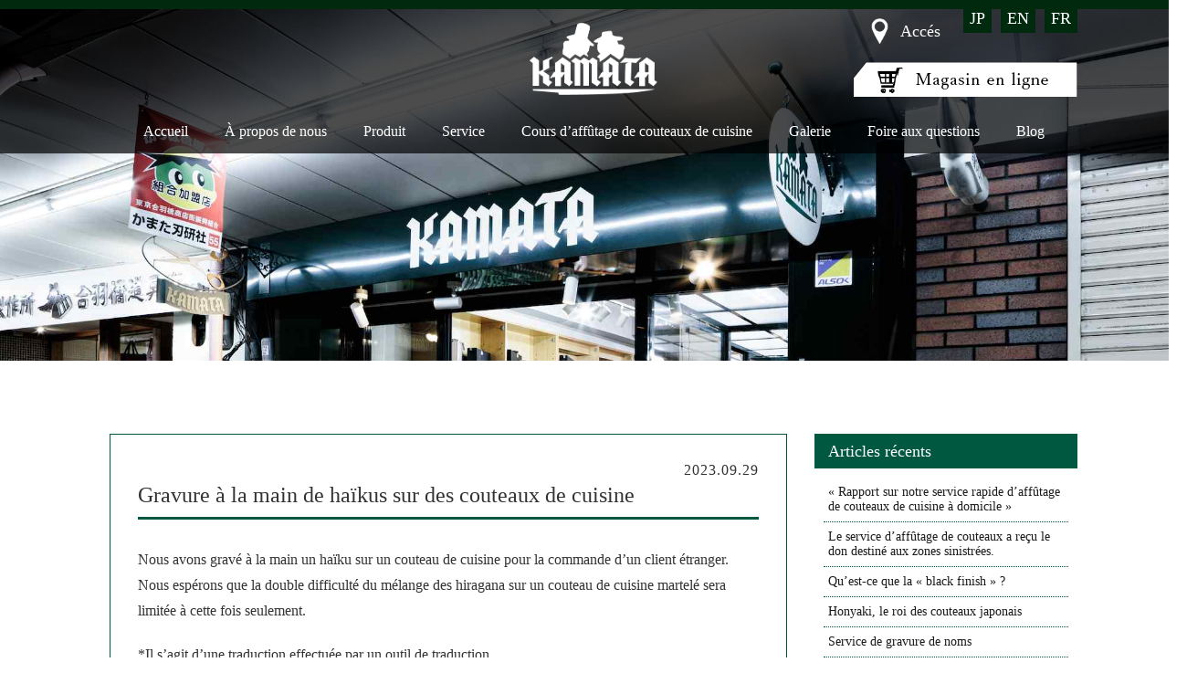

--- FILE ---
content_type: text/html; charset=UTF-8
request_url: https://www.kap-kam.com/fr/blog/%E5%8C%85%E4%B8%81%E3%81%AB%E4%BF%B3%E5%8F%A5%E3%82%92%E6%89%8B%E5%BD%AB%E3%82%8A/
body_size: 9769
content:
    <!DOCTYPE html>
<html lang="fr" class="fr">
<head>
	<meta charset="utf-8">
	<meta http-equiv="X-UA-Compatible" content="IE=edge">
	<meta name="viewport" content="width=device-width">
	<meta name="format-detection" content="telephone=no">
	<meta name="keywords" content="Couteau de cuisine,Kamata,Kappabashi,Rue de l'outil,conseillé,Tokyo Asakusa,Coutellerie,Affûtage,Gravure">
	<meta name="description" content="Etabli en 1923 avec une histoire couvrant quatre générations, le coutelier Asakusa Kamata Hakensha connaît son métier.">
	<meta property="og:type" content="website">
	<meta property="og:description" content="Etabli en 1923 avec une histoire couvrant quatre générations, le coutelier Asakusa Kamata Hakensha connaît son métier.">
	<meta property="og:url" content="https://www.kap-kam.com/fr/">
	<meta property="og:site_name" content="Japanese knife store Kamata Hakensha">
	<meta property="Couteau de cuisine,Kamata,Kappabashi,Rue de l'outil,conseillé,Tokyo Asakusa,Coutellerie,Affûtage,Gravure">
	<link rel="alternate" hreflang="ja" href="https://www.kap-kam.com">
	<link rel="alternate" hreflang="en" href="https://www.kap-kam.com/en/">
	<link rel="alternate" hreflang="fr" href="https://www.kap-kam.com/fr/">
	<link rel="alternate" hreflang="x-default" href="https://www.kap-kam.com">
	<link rel="stylesheet" type="text/css" href="https://www.kap-kam.com/wp-content/themes/kap-kam/css/style.css?v=1764928636">
	<link rel="stylesheet" type="text/css" media="(max-width:580px)" href="https://www.kap-kam.com/wp-content/themes/kap-kam/css/mobile.css?v=1764928636">
	<link rel="shortcut icon" href="https://www.kap-kam.com/wp-content/themes/kap-kam/img/favicon.ico">
	<script src="https://www.kap-kam.com/wp-content/themes/kap-kam/js/jquery-3.4.1.min.js"></script>
	<script src="https://www.kap-kam.com/wp-content/themes/kap-kam/js/common.js?v=1752830733"></script>
	<script src="https://cdn.jsdelivr.net/npm/animejs@3.0.1/lib/anime.min.js"></script>
	<title>Gravure à la main de haïkus sur des couteaux de cuisine | Japanese knife store Kamata Hakensha</title>
<meta name='robots' content='max-image-preview:large' />
<script type="text/javascript">
/* <![CDATA[ */
window._wpemojiSettings = {"baseUrl":"https:\/\/s.w.org\/images\/core\/emoji\/15.0.3\/72x72\/","ext":".png","svgUrl":"https:\/\/s.w.org\/images\/core\/emoji\/15.0.3\/svg\/","svgExt":".svg","source":{"concatemoji":"https:\/\/www.kap-kam.com\/wp-includes\/js\/wp-emoji-release.min.js?ver=6.5.4"}};
/*! This file is auto-generated */
!function(i,n){var o,s,e;function c(e){try{var t={supportTests:e,timestamp:(new Date).valueOf()};sessionStorage.setItem(o,JSON.stringify(t))}catch(e){}}function p(e,t,n){e.clearRect(0,0,e.canvas.width,e.canvas.height),e.fillText(t,0,0);var t=new Uint32Array(e.getImageData(0,0,e.canvas.width,e.canvas.height).data),r=(e.clearRect(0,0,e.canvas.width,e.canvas.height),e.fillText(n,0,0),new Uint32Array(e.getImageData(0,0,e.canvas.width,e.canvas.height).data));return t.every(function(e,t){return e===r[t]})}function u(e,t,n){switch(t){case"flag":return n(e,"\ud83c\udff3\ufe0f\u200d\u26a7\ufe0f","\ud83c\udff3\ufe0f\u200b\u26a7\ufe0f")?!1:!n(e,"\ud83c\uddfa\ud83c\uddf3","\ud83c\uddfa\u200b\ud83c\uddf3")&&!n(e,"\ud83c\udff4\udb40\udc67\udb40\udc62\udb40\udc65\udb40\udc6e\udb40\udc67\udb40\udc7f","\ud83c\udff4\u200b\udb40\udc67\u200b\udb40\udc62\u200b\udb40\udc65\u200b\udb40\udc6e\u200b\udb40\udc67\u200b\udb40\udc7f");case"emoji":return!n(e,"\ud83d\udc26\u200d\u2b1b","\ud83d\udc26\u200b\u2b1b")}return!1}function f(e,t,n){var r="undefined"!=typeof WorkerGlobalScope&&self instanceof WorkerGlobalScope?new OffscreenCanvas(300,150):i.createElement("canvas"),a=r.getContext("2d",{willReadFrequently:!0}),o=(a.textBaseline="top",a.font="600 32px Arial",{});return e.forEach(function(e){o[e]=t(a,e,n)}),o}function t(e){var t=i.createElement("script");t.src=e,t.defer=!0,i.head.appendChild(t)}"undefined"!=typeof Promise&&(o="wpEmojiSettingsSupports",s=["flag","emoji"],n.supports={everything:!0,everythingExceptFlag:!0},e=new Promise(function(e){i.addEventListener("DOMContentLoaded",e,{once:!0})}),new Promise(function(t){var n=function(){try{var e=JSON.parse(sessionStorage.getItem(o));if("object"==typeof e&&"number"==typeof e.timestamp&&(new Date).valueOf()<e.timestamp+604800&&"object"==typeof e.supportTests)return e.supportTests}catch(e){}return null}();if(!n){if("undefined"!=typeof Worker&&"undefined"!=typeof OffscreenCanvas&&"undefined"!=typeof URL&&URL.createObjectURL&&"undefined"!=typeof Blob)try{var e="postMessage("+f.toString()+"("+[JSON.stringify(s),u.toString(),p.toString()].join(",")+"));",r=new Blob([e],{type:"text/javascript"}),a=new Worker(URL.createObjectURL(r),{name:"wpTestEmojiSupports"});return void(a.onmessage=function(e){c(n=e.data),a.terminate(),t(n)})}catch(e){}c(n=f(s,u,p))}t(n)}).then(function(e){for(var t in e)n.supports[t]=e[t],n.supports.everything=n.supports.everything&&n.supports[t],"flag"!==t&&(n.supports.everythingExceptFlag=n.supports.everythingExceptFlag&&n.supports[t]);n.supports.everythingExceptFlag=n.supports.everythingExceptFlag&&!n.supports.flag,n.DOMReady=!1,n.readyCallback=function(){n.DOMReady=!0}}).then(function(){return e}).then(function(){var e;n.supports.everything||(n.readyCallback(),(e=n.source||{}).concatemoji?t(e.concatemoji):e.wpemoji&&e.twemoji&&(t(e.twemoji),t(e.wpemoji)))}))}((window,document),window._wpemojiSettings);
/* ]]> */
</script>
<style id='wp-emoji-styles-inline-css' type='text/css'>

	img.wp-smiley, img.emoji {
		display: inline !important;
		border: none !important;
		box-shadow: none !important;
		height: 1em !important;
		width: 1em !important;
		margin: 0 0.07em !important;
		vertical-align: -0.1em !important;
		background: none !important;
		padding: 0 !important;
	}
</style>
<link rel='stylesheet' id='wp-block-library-css' href='https://www.kap-kam.com/wp-includes/css/dist/block-library/style.min.css?ver=6.5.4' type='text/css' media='all' />
<style id='classic-theme-styles-inline-css' type='text/css'>
/*! This file is auto-generated */
.wp-block-button__link{color:#fff;background-color:#32373c;border-radius:9999px;box-shadow:none;text-decoration:none;padding:calc(.667em + 2px) calc(1.333em + 2px);font-size:1.125em}.wp-block-file__button{background:#32373c;color:#fff;text-decoration:none}
</style>
<style id='global-styles-inline-css' type='text/css'>
body{--wp--preset--color--black: #000000;--wp--preset--color--cyan-bluish-gray: #abb8c3;--wp--preset--color--white: #ffffff;--wp--preset--color--pale-pink: #f78da7;--wp--preset--color--vivid-red: #cf2e2e;--wp--preset--color--luminous-vivid-orange: #ff6900;--wp--preset--color--luminous-vivid-amber: #fcb900;--wp--preset--color--light-green-cyan: #7bdcb5;--wp--preset--color--vivid-green-cyan: #00d084;--wp--preset--color--pale-cyan-blue: #8ed1fc;--wp--preset--color--vivid-cyan-blue: #0693e3;--wp--preset--color--vivid-purple: #9b51e0;--wp--preset--gradient--vivid-cyan-blue-to-vivid-purple: linear-gradient(135deg,rgba(6,147,227,1) 0%,rgb(155,81,224) 100%);--wp--preset--gradient--light-green-cyan-to-vivid-green-cyan: linear-gradient(135deg,rgb(122,220,180) 0%,rgb(0,208,130) 100%);--wp--preset--gradient--luminous-vivid-amber-to-luminous-vivid-orange: linear-gradient(135deg,rgba(252,185,0,1) 0%,rgba(255,105,0,1) 100%);--wp--preset--gradient--luminous-vivid-orange-to-vivid-red: linear-gradient(135deg,rgba(255,105,0,1) 0%,rgb(207,46,46) 100%);--wp--preset--gradient--very-light-gray-to-cyan-bluish-gray: linear-gradient(135deg,rgb(238,238,238) 0%,rgb(169,184,195) 100%);--wp--preset--gradient--cool-to-warm-spectrum: linear-gradient(135deg,rgb(74,234,220) 0%,rgb(151,120,209) 20%,rgb(207,42,186) 40%,rgb(238,44,130) 60%,rgb(251,105,98) 80%,rgb(254,248,76) 100%);--wp--preset--gradient--blush-light-purple: linear-gradient(135deg,rgb(255,206,236) 0%,rgb(152,150,240) 100%);--wp--preset--gradient--blush-bordeaux: linear-gradient(135deg,rgb(254,205,165) 0%,rgb(254,45,45) 50%,rgb(107,0,62) 100%);--wp--preset--gradient--luminous-dusk: linear-gradient(135deg,rgb(255,203,112) 0%,rgb(199,81,192) 50%,rgb(65,88,208) 100%);--wp--preset--gradient--pale-ocean: linear-gradient(135deg,rgb(255,245,203) 0%,rgb(182,227,212) 50%,rgb(51,167,181) 100%);--wp--preset--gradient--electric-grass: linear-gradient(135deg,rgb(202,248,128) 0%,rgb(113,206,126) 100%);--wp--preset--gradient--midnight: linear-gradient(135deg,rgb(2,3,129) 0%,rgb(40,116,252) 100%);--wp--preset--font-size--small: 13px;--wp--preset--font-size--medium: 20px;--wp--preset--font-size--large: 36px;--wp--preset--font-size--x-large: 42px;--wp--preset--spacing--20: 0.44rem;--wp--preset--spacing--30: 0.67rem;--wp--preset--spacing--40: 1rem;--wp--preset--spacing--50: 1.5rem;--wp--preset--spacing--60: 2.25rem;--wp--preset--spacing--70: 3.38rem;--wp--preset--spacing--80: 5.06rem;--wp--preset--shadow--natural: 6px 6px 9px rgba(0, 0, 0, 0.2);--wp--preset--shadow--deep: 12px 12px 50px rgba(0, 0, 0, 0.4);--wp--preset--shadow--sharp: 6px 6px 0px rgba(0, 0, 0, 0.2);--wp--preset--shadow--outlined: 6px 6px 0px -3px rgba(255, 255, 255, 1), 6px 6px rgba(0, 0, 0, 1);--wp--preset--shadow--crisp: 6px 6px 0px rgba(0, 0, 0, 1);}:where(.is-layout-flex){gap: 0.5em;}:where(.is-layout-grid){gap: 0.5em;}body .is-layout-flex{display: flex;}body .is-layout-flex{flex-wrap: wrap;align-items: center;}body .is-layout-flex > *{margin: 0;}body .is-layout-grid{display: grid;}body .is-layout-grid > *{margin: 0;}:where(.wp-block-columns.is-layout-flex){gap: 2em;}:where(.wp-block-columns.is-layout-grid){gap: 2em;}:where(.wp-block-post-template.is-layout-flex){gap: 1.25em;}:where(.wp-block-post-template.is-layout-grid){gap: 1.25em;}.has-black-color{color: var(--wp--preset--color--black) !important;}.has-cyan-bluish-gray-color{color: var(--wp--preset--color--cyan-bluish-gray) !important;}.has-white-color{color: var(--wp--preset--color--white) !important;}.has-pale-pink-color{color: var(--wp--preset--color--pale-pink) !important;}.has-vivid-red-color{color: var(--wp--preset--color--vivid-red) !important;}.has-luminous-vivid-orange-color{color: var(--wp--preset--color--luminous-vivid-orange) !important;}.has-luminous-vivid-amber-color{color: var(--wp--preset--color--luminous-vivid-amber) !important;}.has-light-green-cyan-color{color: var(--wp--preset--color--light-green-cyan) !important;}.has-vivid-green-cyan-color{color: var(--wp--preset--color--vivid-green-cyan) !important;}.has-pale-cyan-blue-color{color: var(--wp--preset--color--pale-cyan-blue) !important;}.has-vivid-cyan-blue-color{color: var(--wp--preset--color--vivid-cyan-blue) !important;}.has-vivid-purple-color{color: var(--wp--preset--color--vivid-purple) !important;}.has-black-background-color{background-color: var(--wp--preset--color--black) !important;}.has-cyan-bluish-gray-background-color{background-color: var(--wp--preset--color--cyan-bluish-gray) !important;}.has-white-background-color{background-color: var(--wp--preset--color--white) !important;}.has-pale-pink-background-color{background-color: var(--wp--preset--color--pale-pink) !important;}.has-vivid-red-background-color{background-color: var(--wp--preset--color--vivid-red) !important;}.has-luminous-vivid-orange-background-color{background-color: var(--wp--preset--color--luminous-vivid-orange) !important;}.has-luminous-vivid-amber-background-color{background-color: var(--wp--preset--color--luminous-vivid-amber) !important;}.has-light-green-cyan-background-color{background-color: var(--wp--preset--color--light-green-cyan) !important;}.has-vivid-green-cyan-background-color{background-color: var(--wp--preset--color--vivid-green-cyan) !important;}.has-pale-cyan-blue-background-color{background-color: var(--wp--preset--color--pale-cyan-blue) !important;}.has-vivid-cyan-blue-background-color{background-color: var(--wp--preset--color--vivid-cyan-blue) !important;}.has-vivid-purple-background-color{background-color: var(--wp--preset--color--vivid-purple) !important;}.has-black-border-color{border-color: var(--wp--preset--color--black) !important;}.has-cyan-bluish-gray-border-color{border-color: var(--wp--preset--color--cyan-bluish-gray) !important;}.has-white-border-color{border-color: var(--wp--preset--color--white) !important;}.has-pale-pink-border-color{border-color: var(--wp--preset--color--pale-pink) !important;}.has-vivid-red-border-color{border-color: var(--wp--preset--color--vivid-red) !important;}.has-luminous-vivid-orange-border-color{border-color: var(--wp--preset--color--luminous-vivid-orange) !important;}.has-luminous-vivid-amber-border-color{border-color: var(--wp--preset--color--luminous-vivid-amber) !important;}.has-light-green-cyan-border-color{border-color: var(--wp--preset--color--light-green-cyan) !important;}.has-vivid-green-cyan-border-color{border-color: var(--wp--preset--color--vivid-green-cyan) !important;}.has-pale-cyan-blue-border-color{border-color: var(--wp--preset--color--pale-cyan-blue) !important;}.has-vivid-cyan-blue-border-color{border-color: var(--wp--preset--color--vivid-cyan-blue) !important;}.has-vivid-purple-border-color{border-color: var(--wp--preset--color--vivid-purple) !important;}.has-vivid-cyan-blue-to-vivid-purple-gradient-background{background: var(--wp--preset--gradient--vivid-cyan-blue-to-vivid-purple) !important;}.has-light-green-cyan-to-vivid-green-cyan-gradient-background{background: var(--wp--preset--gradient--light-green-cyan-to-vivid-green-cyan) !important;}.has-luminous-vivid-amber-to-luminous-vivid-orange-gradient-background{background: var(--wp--preset--gradient--luminous-vivid-amber-to-luminous-vivid-orange) !important;}.has-luminous-vivid-orange-to-vivid-red-gradient-background{background: var(--wp--preset--gradient--luminous-vivid-orange-to-vivid-red) !important;}.has-very-light-gray-to-cyan-bluish-gray-gradient-background{background: var(--wp--preset--gradient--very-light-gray-to-cyan-bluish-gray) !important;}.has-cool-to-warm-spectrum-gradient-background{background: var(--wp--preset--gradient--cool-to-warm-spectrum) !important;}.has-blush-light-purple-gradient-background{background: var(--wp--preset--gradient--blush-light-purple) !important;}.has-blush-bordeaux-gradient-background{background: var(--wp--preset--gradient--blush-bordeaux) !important;}.has-luminous-dusk-gradient-background{background: var(--wp--preset--gradient--luminous-dusk) !important;}.has-pale-ocean-gradient-background{background: var(--wp--preset--gradient--pale-ocean) !important;}.has-electric-grass-gradient-background{background: var(--wp--preset--gradient--electric-grass) !important;}.has-midnight-gradient-background{background: var(--wp--preset--gradient--midnight) !important;}.has-small-font-size{font-size: var(--wp--preset--font-size--small) !important;}.has-medium-font-size{font-size: var(--wp--preset--font-size--medium) !important;}.has-large-font-size{font-size: var(--wp--preset--font-size--large) !important;}.has-x-large-font-size{font-size: var(--wp--preset--font-size--x-large) !important;}
.wp-block-navigation a:where(:not(.wp-element-button)){color: inherit;}
:where(.wp-block-post-template.is-layout-flex){gap: 1.25em;}:where(.wp-block-post-template.is-layout-grid){gap: 1.25em;}
:where(.wp-block-columns.is-layout-flex){gap: 2em;}:where(.wp-block-columns.is-layout-grid){gap: 2em;}
.wp-block-pullquote{font-size: 1.5em;line-height: 1.6;}
</style>
<link rel='stylesheet' id='bogo-css' href='https://www.kap-kam.com/wp-content/plugins/bogo/includes/css/style.css?ver=3.5' type='text/css' media='all' />
<link rel='stylesheet' id='contact-form-7-css' href='https://www.kap-kam.com/wp-content/plugins/contact-form-7/includes/css/styles.css?ver=5.4' type='text/css' media='all' />
<link rel='stylesheet' id='events-manager-css' href='https://www.kap-kam.com/wp-content/plugins/events-manager/includes/css/events_manager.css?ver=5.99912' type='text/css' media='all' />
<script type="text/javascript" src="https://www.kap-kam.com/wp-includes/js/dist/vendor/wp-polyfill-inert.min.js?ver=3.1.2" id="wp-polyfill-inert-js"></script>
<script type="text/javascript" src="https://www.kap-kam.com/wp-includes/js/dist/vendor/regenerator-runtime.min.js?ver=0.14.0" id="regenerator-runtime-js"></script>
<script type="text/javascript" src="https://www.kap-kam.com/wp-includes/js/dist/vendor/wp-polyfill.min.js?ver=3.15.0" id="wp-polyfill-js"></script>
<script type="text/javascript" src="https://www.kap-kam.com/wp-includes/js/dist/hooks.min.js?ver=2810c76e705dd1a53b18" id="wp-hooks-js"></script>
<script type="text/javascript" src="https://www.kap-kam.com/wp-includes/js/dist/i18n.min.js?ver=5e580eb46a90c2b997e6" id="wp-i18n-js"></script>
<script type="text/javascript" id="wp-i18n-js-after">
/* <![CDATA[ */
wp.i18n.setLocaleData( { 'text direction\u0004ltr': [ 'ltr' ] } );
/* ]]> */
</script>
<script type="text/javascript" src="https://www.kap-kam.com/wp-includes/js/jquery/jquery.min.js?ver=3.7.1" id="jquery-core-js"></script>
<script type="text/javascript" src="https://www.kap-kam.com/wp-includes/js/jquery/jquery-migrate.min.js?ver=3.4.1" id="jquery-migrate-js"></script>
<script type="text/javascript" src="https://www.kap-kam.com/wp-includes/js/jquery/ui/core.min.js?ver=1.13.2" id="jquery-ui-core-js"></script>
<script type="text/javascript" src="https://www.kap-kam.com/wp-includes/js/jquery/ui/mouse.min.js?ver=1.13.2" id="jquery-ui-mouse-js"></script>
<script type="text/javascript" src="https://www.kap-kam.com/wp-includes/js/jquery/ui/sortable.min.js?ver=1.13.2" id="jquery-ui-sortable-js"></script>
<script type="text/javascript" src="https://www.kap-kam.com/wp-includes/js/jquery/ui/datepicker.min.js?ver=1.13.2" id="jquery-ui-datepicker-js"></script>
<script type="text/javascript" id="jquery-ui-datepicker-js-after">
/* <![CDATA[ */
jQuery(function(jQuery){jQuery.datepicker.setDefaults({"closeText":"Fermer","currentText":"Aujourd\u2019hui","monthNames":["janvier","f\u00e9vrier","mars","avril","mai","juin","juillet","ao\u00fbt","septembre","octobre","novembre","d\u00e9cembre"],"monthNamesShort":["Jan","F\u00e9v","Mar","Avr","Mai","Juin","Juil","Ao\u00fbt","Sep","Oct","Nov","D\u00e9c"],"nextText":"Suivant","prevText":"Pr\u00e9c\u00e9dent","dayNames":["dimanche","lundi","mardi","mercredi","jeudi","vendredi","samedi"],"dayNamesShort":["dim","lun","mar","mer","jeu","ven","sam"],"dayNamesMin":["D","L","M","M","J","V","S"],"dateFormat":"yy\u5e74mm\u6708d\u65e5","firstDay":1,"isRTL":false});});
/* ]]> */
</script>
<script type="text/javascript" src="https://www.kap-kam.com/wp-includes/js/jquery/ui/menu.min.js?ver=1.13.2" id="jquery-ui-menu-js"></script>
<script type="text/javascript" src="https://www.kap-kam.com/wp-includes/js/dist/dom-ready.min.js?ver=f77871ff7694fffea381" id="wp-dom-ready-js"></script>
<script type="text/javascript" id="wp-a11y-js-translations">
/* <![CDATA[ */
( function( domain, translations ) {
	var localeData = translations.locale_data[ domain ] || translations.locale_data.messages;
	localeData[""].domain = domain;
	wp.i18n.setLocaleData( localeData, domain );
} )( "default", {"translation-revision-date":"2024-06-07 10:01:23+0000","generator":"GlotPress\/4.0.1","domain":"messages","locale_data":{"messages":{"":{"domain":"messages","plural-forms":"nplurals=2; plural=n > 1;","lang":"fr"},"Notifications":["Notifications"]}},"comment":{"reference":"wp-includes\/js\/dist\/a11y.js"}} );
/* ]]> */
</script>
<script type="text/javascript" src="https://www.kap-kam.com/wp-includes/js/dist/a11y.min.js?ver=d90eebea464f6c09bfd5" id="wp-a11y-js"></script>
<script type="text/javascript" src="https://www.kap-kam.com/wp-includes/js/jquery/ui/autocomplete.min.js?ver=1.13.2" id="jquery-ui-autocomplete-js"></script>
<script type="text/javascript" src="https://www.kap-kam.com/wp-includes/js/jquery/ui/resizable.min.js?ver=1.13.2" id="jquery-ui-resizable-js"></script>
<script type="text/javascript" src="https://www.kap-kam.com/wp-includes/js/jquery/ui/draggable.min.js?ver=1.13.2" id="jquery-ui-draggable-js"></script>
<script type="text/javascript" src="https://www.kap-kam.com/wp-includes/js/jquery/ui/controlgroup.min.js?ver=1.13.2" id="jquery-ui-controlgroup-js"></script>
<script type="text/javascript" src="https://www.kap-kam.com/wp-includes/js/jquery/ui/checkboxradio.min.js?ver=1.13.2" id="jquery-ui-checkboxradio-js"></script>
<script type="text/javascript" src="https://www.kap-kam.com/wp-includes/js/jquery/ui/button.min.js?ver=1.13.2" id="jquery-ui-button-js"></script>
<script type="text/javascript" src="https://www.kap-kam.com/wp-includes/js/jquery/ui/dialog.min.js?ver=1.13.2" id="jquery-ui-dialog-js"></script>
<script type="text/javascript" id="events-manager-js-extra">
/* <![CDATA[ */
var EM = {"ajaxurl":"https:\/\/www.kap-kam.com\/wp-admin\/admin-ajax.php","locationajaxurl":"https:\/\/www.kap-kam.com\/wp-admin\/admin-ajax.php?action=locations_search","firstDay":"1","locale":"fr","dateFormat":"yy\/mm\/dd","ui_css":"https:\/\/www.kap-kam.com\/wp-content\/plugins\/events-manager\/includes\/css\/jquery-ui.min.css","show24hours":"1","is_ssl":"","bookingInProgress":"Please wait while the booking is being submitted.","tickets_save":"Save Ticket","bookingajaxurl":"https:\/\/www.kap-kam.com\/wp-admin\/admin-ajax.php","bookings_export_save":"Export Bookings","bookings_settings_save":"Save Settings","booking_delete":"Are you sure you want to delete?","booking_offset":"30","bb_full":"\u6e80\u5e2d","bb_book":"\u4e88\u7d04\u3059\u308b","bb_booking":"\u4e88\u7d04\u7533\u8fbc\u307f\u3092\u51e6\u7406\u3057\u3066\u3044\u307e\u3059...","bb_booked":"\u3054\u4e88\u7d04\u304c\u5b8c\u4e86\u3057\u307e\u3057\u305f\u3002","bb_error":"\u30a8\u30e9\u30fc\b\u304c\u767a\u751f\u3057\u307e\u3057\u305f\u3002\u518d\u5ea6\u304a\u8a66\u3057\u304f\u3060\u3055\u3044\u3002","bb_cancel":"\u30ad\u30e3\u30f3\u30bb\u30eb","bb_canceling":"\u30ad\u30e3\u30f3\u30bb\u30eb\u51e6\u7406\u4e2d...","bb_cancelled":"\u30ad\u30e3\u30f3\u30bb\u30eb\u304c\u5b8c\u4e86\u3057\u307e\u3057\u305f\u3002","bb_cancel_error":"\u30ad\u30e3\u30f3\u30bb\u30eb\u30a8\u30e9\u30fc\u3067\u3059\u3002\u518d\u5ea6\u304a\u8a66\u3057\u304f\u3060\u3055\u3044\u3002","txt_search":"\u691c\u7d22","txt_searching":"Searching...","txt_loading":"Loading..."};
/* ]]> */
</script>
<script type="text/javascript" src="https://www.kap-kam.com/wp-content/plugins/events-manager/includes/js/events-manager.js?ver=5.99912" id="events-manager-js"></script>
<link rel="https://api.w.org/" href="https://www.kap-kam.com/fr/wp-json/" /><link rel="alternate" type="application/json" href="https://www.kap-kam.com/fr/wp-json/wp/v2/blog/791" /><link rel="EditURI" type="application/rsd+xml" title="RSD" href="https://www.kap-kam.com/xmlrpc.php?rsd" />
<meta name="generator" content="WordPress 6.5.4" />
<link rel="canonical" href="https://www.kap-kam.com/fr/blog/%e5%8c%85%e4%b8%81%e3%81%ab%e4%bf%b3%e5%8f%a5%e3%82%92%e6%89%8b%e5%bd%ab%e3%82%8a/" />
<link rel='shortlink' href='https://www.kap-kam.com/fr/?p=791' />
<link rel="alternate" type="application/json+oembed" href="https://www.kap-kam.com/fr/wp-json/oembed/1.0/embed?url=http%3A%2F%2Fwww.kap-kam.com%2Ffr%2Fblog%2F%25e5%258c%2585%25e4%25b8%2581%25e3%2581%25ab%25e4%25bf%25b3%25e5%258f%25a5%25e3%2582%2592%25e6%2589%258b%25e5%25bd%25ab%25e3%2582%258a%2F" />
<link rel="alternate" type="text/xml+oembed" href="https://www.kap-kam.com/fr/wp-json/oembed/1.0/embed?url=http%3A%2F%2Fwww.kap-kam.com%2Ffr%2Fblog%2F%25e5%258c%2585%25e4%25b8%2581%25e3%2581%25ab%25e4%25bf%25b3%25e5%258f%25a5%25e3%2582%2592%25e6%2589%258b%25e5%25bd%25ab%25e3%2582%258a%2F&#038;format=xml" />
<link rel="alternate" hreflang="en-US" href="https://www.kap-kam.com/en/blog/%e5%8c%85%e4%b8%81%e3%81%ab%e4%bf%b3%e5%8f%a5%e3%82%92%e6%89%8b%e5%bd%ab%e3%82%8a/" />
<link rel="alternate" hreflang="ja" href="https://www.kap-kam.com/blog/%e5%8c%85%e4%b8%81%e3%81%ab%e4%bf%b3%e5%8f%a5%e3%82%92%e6%89%8b%e5%bd%ab%e3%82%8a/" />
<link rel="alternate" hreflang="fr-FR" href="https://www.kap-kam.com/fr/blog/%e5%8c%85%e4%b8%81%e3%81%ab%e4%bf%b3%e5%8f%a5%e3%82%92%e6%89%8b%e5%bd%ab%e3%82%8a/" />
	<!-- Global site tag (gtag.js) - Google Analytics -->
	<script async src="https://www.googletagmanager.com/gtag/js?id=UA-197106503-1">
	</script>
	<script>
	  	window.dataLayer = window.dataLayer || [];
	  	function gtag(){dataLayer.push(arguments);}
	  	gtag('js', new Date());
	
	  	gtag('config', 'G-B4DPPCE9QQ');
	  	gtag('config', 'UA-197106503-1');
	</script>
	<!-- Facebook Pixel Code -->
	<script>
	!function(f,b,e,v,n,t,s)
	{if(f.fbq)return;n=f.fbq=function(){n.callMethod?
	n.callMethod.apply(n,arguments):n.queue.push(arguments)};
	if(!f._fbq)f._fbq=n;n.push=n;n.loaded=!0;n.version='2.0';
	n.queue=[];t=b.createElement(e);t.async=!0;
	t.src=v;s=b.getElementsByTagName(e)[0];
	s.parentNode.insertBefore(t,s)}(window, document,'script',
	'https://connect.facebook.net/en_US/fbevents.js');
	fbq('init', '646174036277557');
	fbq('track', 'PageView');
	</script>
	<noscript><img height="1" width="1" style="display:none"
	src="https://www.facebook.com/tr?id=646174036277557&ev=PageView&noscript=1"
	/></noscript>
	<!-- End Facebook Pixel Code -->
</head>
<header>
	<div class="container">
		<div class="language pc-only">
			<ul class="bogo-language-switcher"><li class="en-US en first"><span class="bogo-language-name"><a rel="alternate" hreflang="en-US" href="https://www.kap-kam.com/en/blog/%e5%8c%85%e4%b8%81%e3%81%ab%e4%bf%b3%e5%8f%a5%e3%82%92%e6%89%8b%e5%bd%ab%e3%82%8a/" title="EN">EN</a></span></li>
<li class="fr-FR fr current"><span class="bogo-language-name"><a rel="alternate" hreflang="fr-FR" href="https://www.kap-kam.com/fr/blog/%e5%8c%85%e4%b8%81%e3%81%ab%e4%bf%b3%e5%8f%a5%e3%82%92%e6%89%8b%e5%bd%ab%e3%82%8a/" title="French" class="current" aria-current="page">FR</a></span></li>
<li class="ja last"><span class="bogo-language-name"><a rel="alternate" hreflang="ja" href="https://www.kap-kam.com/blog/%e5%8c%85%e4%b8%81%e3%81%ab%e4%bf%b3%e5%8f%a5%e3%82%92%e6%89%8b%e5%bd%ab%e3%82%8a/" title="Japanese">JP</a></span></li>
</ul>
		</div>
		<div class="logo">
			<a href="https://www.kap-kam.com/fr"><img src="https://www.kap-kam.com/wp-content/themes/kap-kam/img/logo.png" alt="KAMATA"></a>
		</div>
		<div class="navi-btn" id="navi-btn">
			<span></span>
			<span></span>
			<span></span>
		</div>
		<div class="menu">
			<ul>
				<li>
					<a href="https://www.kap-kam.com/fr">Accueil</a>
				</li>
				<li>
					<a href="https://www.kap-kam.com/fr/about">À propos de nous</a>
				</li>
				<li>
					<a href="https://www.kap-kam.com/fr/product">Produit</a>
				</li>
				<li class="hover">
					<a>Service</a>
					<ul>
						<li>
							<a href="https://www.kap-kam.com/fr/engraving">Gravure</a>
						</li>
						<li>
							<a href="https://www.kap-kam.com/fr/sharpening">Affutage des couteaux</a>
						</li>
						<li>
							<a href="https://www.kap-kam.com/fr/sharpening_speed">Affutage des couteaux<br class="pc-only">（Express）</a>
						</li>
					</ul>
				</li>
				<li>
					<a href="https://www.kap-kam.com/fr/school">Cours d’affûtage de couteaux de cuisine</a>
				</li>
				<li class="hover">
					<a>Galerie</a>
					<ul>
						<li>
							<a href="https://www.kap-kam.com/fr/media">Médias</a>
						</li>
						<li>
							<a href="https://www.kap-kam.com/fr/movie">Vidéos YouTube</a>
						</li>
					</ul>
				</li>
				<li>
					<a href="https://www.kap-kam.com/fr/faq">Foire aux questions</a>
				</li>
				<li>
					<a href="https://www.kap-kam.com/fr/blog">Blog</a>
				</li>
				<a href="https://www.kap-kam.com/fr/access" class="access">
					<img src="https://www.kap-kam.com/wp-content/themes/kap-kam/img/access_icon.png">
					<span>Accés</span>
				</a>
				<a href="https://shop.kap-kam.com/index.html?lang_id=en" target="_blank" class="online-shop">
					<img src="https://www.kap-kam.com/wp-content/themes/kap-kam/img/online_shop_fr.png">
				</a>
				<div class="language sp-only">
					<ul class="bogo-language-switcher"><li class="en-US en first"><span class="bogo-language-name"><a rel="alternate" hreflang="en-US" href="https://www.kap-kam.com/en/blog/%e5%8c%85%e4%b8%81%e3%81%ab%e4%bf%b3%e5%8f%a5%e3%82%92%e6%89%8b%e5%bd%ab%e3%82%8a/" title="EN">EN</a></span></li>
<li class="fr-FR fr current"><span class="bogo-language-name"><a rel="alternate" hreflang="fr-FR" href="https://www.kap-kam.com/fr/blog/%e5%8c%85%e4%b8%81%e3%81%ab%e4%bf%b3%e5%8f%a5%e3%82%92%e6%89%8b%e5%bd%ab%e3%82%8a/" title="French" class="current" aria-current="page">FR</a></span></li>
<li class="ja last"><span class="bogo-language-name"><a rel="alternate" hreflang="ja" href="https://www.kap-kam.com/blog/%e5%8c%85%e4%b8%81%e3%81%ab%e4%bf%b3%e5%8f%a5%e3%82%92%e6%89%8b%e5%bd%ab%e3%82%8a/" title="Japanese">JP</a></span></li>
</ul>
				</div>
			</ul>
		</div>
	</div>
</header>
<body>
<div id="blog" class="sub-page">
	<div class="top-img">
		<img src="https://www.kap-kam.com/wp-content/themes/kap-kam/img/blog.jpg?20260121084307" class="pc-only">
        <img src="https://www.kap-kam.com/wp-content/themes/kap-kam/img/sp-blog.jpg?20260121084307" class="sp-only">
    </div>
    <div class="container">
    	<div class="blog-crs-wrap">
    		<div class="single-blog">
    			<p class="data">2023.09.29</p>
    			<h1 class="title">Gravure à la main de haïkus sur des couteaux de cuisine</h1>
    			<div class="cts">
    				
<p>Nous avons gravé à la main un haïku sur un couteau de cuisine pour la commande d&rsquo;un client étranger. Nous espérons que la double difficulté du mélange des hiragana sur un couteau de cuisine martelé sera limitée à cette fois seulement.</p>



<p>*Il s&rsquo;agit d&rsquo;une traduction effectuée par un outil de traduction.</p>



<figure class="wp-block-image size-large"><img loading="lazy" decoding="async" width="526" height="701" src="https://www.kap-kam.com/wp-content/uploads/2021/07/30424868_845841915617439_3820222424187199127_o.jpg" alt="" class="wp-image-325" srcset="https://www.kap-kam.com/wp-content/uploads/2021/07/30424868_845841915617439_3820222424187199127_o.jpg 526w, https://www.kap-kam.com/wp-content/uploads/2021/07/30424868_845841915617439_3820222424187199127_o-225x300.jpg 225w" sizes="(max-width: 526px) 100vw, 526px" /></figure>



<p>　　　　　　　　　　　　　　　　　　　　　　　　</p>
    			</div>	
    		</div>
			<div class="link-box">
									<p class="back-link"><a href="https://www.kap-kam.com/fr/blog/pourquoi-les-couteaux-allemands-ne-peuvent-ils-pas-couper/" rel="prev">« Article précédent</a></p>
					<p class="next-link"><a href="https://www.kap-kam.com/fr/blog/%e6%ba%80%e6%9c%88%e3%81%ae%e5%a4%9c%e3%81%ab%e5%af%8c%e5%b6%bd%e3%81%8c/" rel="next">Article suivant »</a></p>
							</div>
    	</div>
    	<div class="sidebar-wrap">
    		<!-- サイドバー -->
    		<!-- 最新の記事 -->
<div class="new_list">
	        <p class="side-title">Articles récents</p>
        <div>
        <a href="https://www.kap-kam.com/fr/blog/rapport-sur-notre-service-rapide-daffutage-de-couteaux-de-cuisine-a-domicile/">« Rapport sur notre service rapide d&rsquo;affûtage de couteaux de cuisine à domicile »</a><a href="https://www.kap-kam.com/fr/blog/le-service-daffutage-de-couteaux-a-recu-le-don-destine-aux-zones-sinistrees/">Le service d&rsquo;affûtage de couteaux a reçu le don destiné aux zones sinistrées.</a><a href="https://www.kap-kam.com/fr/blog/quest-ce-que-la-greve-noire/">Qu&rsquo;est-ce que la « black finish » ?</a><a href="https://www.kap-kam.com/fr/blog/honyaki-le-roi-des-couteaux-japonais/">Honyaki, le roi des couteaux japonais</a><a href="https://www.kap-kam.com/fr/blog/service-de-gravure-de-noms/">Service de gravure de noms</a><a href="https://www.kap-kam.com/fr/blog/un-couteau-a-t-il-une-duree-de-vie/">Un couteau a-t-il une durée de vie ?</a><a href="https://www.kap-kam.com/fr/blog/service-rapide-daiguisage-des-couteaux-de-cuisine/">Service rapide d&rsquo;aiguisage des couteaux de cuisine</a><a href="https://www.kap-kam.com/fr/blog/quest-ce-qui-cause-le-debordement-de-la-lame/">Qu&rsquo;est-ce qui cause le débordement de la lame ?</a><a href="https://www.kap-kam.com/fr/blog/kappabashi-tool-street-festival-dernier-jour/">Kappabashi Tool Street Festival &#8211; Dernier jour</a><a href="https://www.kap-kam.com/fr/blog/festival-de-la-rue-des-outils-de-kappabashi/">Festival de la rue des outils de Kappabashi</a>    </div>
</div>

<!-- アーカイブ -->
<div class="arc_list">
	        <p class="side-title">Archives mensuelles</p>
    	<!-- <ul>
			<li><a href='https://www.kap-kam.com/fr/2025/10/?post_type=blog'>octobre 2025</a></li>
	<li><a href='https://www.kap-kam.com/fr/2025/04/?post_type=blog'>avril 2025</a></li>
	<li><a href='https://www.kap-kam.com/fr/2024/11/?post_type=blog'>novembre 2024</a></li>
	<li><a href='https://www.kap-kam.com/fr/2024/10/?post_type=blog'>octobre 2024</a></li>
	<li><a href='https://www.kap-kam.com/fr/2024/09/?post_type=blog'>septembre 2024</a></li>
	<li><a href='https://www.kap-kam.com/fr/2024/08/?post_type=blog'>août 2024</a></li>
	<li><a href='https://www.kap-kam.com/fr/2024/03/?post_type=blog'>mars 2024</a></li>
	<li><a href='https://www.kap-kam.com/fr/2023/12/?post_type=blog'>décembre 2023</a></li>
	<li><a href='https://www.kap-kam.com/fr/2023/11/?post_type=blog'>novembre 2023</a></li>
	<li><a href='https://www.kap-kam.com/fr/2023/10/?post_type=blog'>octobre 2023</a></li>
	<li><a href='https://www.kap-kam.com/fr/2023/09/?post_type=blog'>septembre 2023</a></li>
	<li><a href='https://www.kap-kam.com/fr/2023/08/?post_type=blog'>août 2023</a></li>
	<li><a href='https://www.kap-kam.com/fr/2023/05/?post_type=blog'>mai 2023</a></li>
	<li><a href='https://www.kap-kam.com/fr/2023/04/?post_type=blog'>avril 2023</a></li>
	<li><a href='https://www.kap-kam.com/fr/2023/03/?post_type=blog'>mars 2023</a></li>
	<li><a href='https://www.kap-kam.com/fr/2023/02/?post_type=blog'>février 2023</a></li>
	<li><a href='https://www.kap-kam.com/fr/2023/01/?post_type=blog'>janvier 2023</a></li>
	<li><a href='https://www.kap-kam.com/fr/2022/10/?post_type=blog'>octobre 2022</a></li>
	<li><a href='https://www.kap-kam.com/fr/2022/09/?post_type=blog'>septembre 2022</a></li>
	<li><a href='https://www.kap-kam.com/fr/2022/05/?post_type=blog'>mai 2022</a></li>
	<li><a href='https://www.kap-kam.com/fr/2022/01/?post_type=blog'>janvier 2022</a></li>
	<li><a href='https://www.kap-kam.com/fr/2021/11/?post_type=blog'>novembre 2021</a></li>
	<li><a href='https://www.kap-kam.com/fr/2021/08/?post_type=blog'>août 2021</a></li>
	<li><a href='https://www.kap-kam.com/fr/2021/07/?post_type=blog'>juillet 2021</a></li>
	<li><a href='https://www.kap-kam.com/fr/2021/03/?post_type=blog'>mars 2021</a></li>
	<li><a href='https://www.kap-kam.com/fr/2020/12/?post_type=blog'>décembre 2020</a></li>
	<li><a href='https://www.kap-kam.com/fr/2020/08/?post_type=blog'>août 2020</a></li>
	<li><a href='https://www.kap-kam.com/fr/2020/04/?post_type=blog'>avril 2020</a></li>
	<li><a href='https://www.kap-kam.com/fr/2020/02/?post_type=blog'>février 2020</a></li>
	<li><a href='https://www.kap-kam.com/fr/2020/01/?post_type=blog'>janvier 2020</a></li>
	<li><a href='https://www.kap-kam.com/fr/2019/09/?post_type=blog'>septembre 2019</a></li>
	<li><a href='https://www.kap-kam.com/fr/2019/05/?post_type=blog'>mai 2019</a></li>
	<li><a href='https://www.kap-kam.com/fr/2019/04/?post_type=blog'>avril 2019</a></li>
	<li><a href='https://www.kap-kam.com/fr/2019/03/?post_type=blog'>mars 2019</a></li>
	<li><a href='https://www.kap-kam.com/fr/2018/09/?post_type=blog'>septembre 2018</a></li>
	<li><a href='https://www.kap-kam.com/fr/2018/04/?post_type=blog'>avril 2018</a></li>
	<li><a href='https://www.kap-kam.com/fr/2018/03/?post_type=blog'>mars 2018</a></li>
	<li><a href='https://www.kap-kam.com/fr/2017/07/?post_type=blog'>juillet 2017</a></li>
	<li><a href='https://www.kap-kam.com/fr/2017/05/?post_type=blog'>mai 2017</a></li>
	<li><a href='https://www.kap-kam.com/fr/2016/10/?post_type=blog'>octobre 2016</a></li>
	<li><a href='https://www.kap-kam.com/fr/2016/03/?post_type=blog'>mars 2016</a></li>
	<li><a href='https://www.kap-kam.com/fr/2015/01/?post_type=blog'>janvier 2015</a></li>
	<li><a href='https://www.kap-kam.com/fr/2014/12/?post_type=blog'>décembre 2014</a></li>
	<li><a href='https://www.kap-kam.com/fr/2014/11/?post_type=blog'>novembre 2014</a></li>
	<li><a href='https://www.kap-kam.com/fr/2014/10/?post_type=blog'>octobre 2014</a></li>
	<li><a href='https://www.kap-kam.com/fr/2014/09/?post_type=blog'>septembre 2014</a></li>
	<li><a href='https://www.kap-kam.com/fr/2014/08/?post_type=blog'>août 2014</a></li>
	<li><a href='https://www.kap-kam.com/fr/2014/07/?post_type=blog'>juillet 2014</a></li>
	<li><a href='https://www.kap-kam.com/fr/2014/06/?post_type=blog'>juin 2014</a></li>
	<li><a href='https://www.kap-kam.com/fr/2014/05/?post_type=blog'>mai 2014</a></li>
	<li><a href='https://www.kap-kam.com/fr/2014/04/?post_type=blog'>avril 2014</a></li>
	<li><a href='https://www.kap-kam.com/fr/2014/03/?post_type=blog'>mars 2014</a></li>
	</ul> -->
	<ul>
    <li><a href="https://www.kap-kam.com/fr/2023/09/?post_type=blog">octobre 2025</a></li><li><a href="https://www.kap-kam.com/fr/2023/09/?post_type=blog">avril 2025</a></li><li><a href="https://www.kap-kam.com/fr/2023/09/?post_type=blog">novembre 2024</a></li><li><a href="https://www.kap-kam.com/fr/2023/09/?post_type=blog">octobre 2024</a></li><li><a href="https://www.kap-kam.com/fr/2023/09/?post_type=blog">septembre 2024</a></li><li><a href="https://www.kap-kam.com/fr/2023/09/?post_type=blog">août 2024</a></li><li><a href="https://www.kap-kam.com/fr/2023/09/?post_type=blog">mars 2024</a></li><li><a href="https://www.kap-kam.com/fr/2023/09/?post_type=blog">décembre 2023</a></li><li><a href="https://www.kap-kam.com/fr/2023/09/?post_type=blog">novembre 2023</a></li><li><a href="https://www.kap-kam.com/fr/2023/09/?post_type=blog">octobre 2023</a></li><li><a href="https://www.kap-kam.com/fr/2023/09/?post_type=blog">septembre 2023</a></li><li><a href="https://www.kap-kam.com/fr/2023/09/?post_type=blog">août 2023</a></li></ul>











</div>    	</div>
    </div>
</div>
    <footer>
	<div id="pagetop">
		<a href="#">
			<img src="https://www.kap-kam.com/wp-content/themes/kap-kam/img/pagetop.png">
		</a>
	</div>
	<div class="container">
		<div class="shop-details">
			<img src="https://www.kap-kam.com/wp-content/themes/kap-kam/img/logo.png" alt="KAMATA" class="logo">
			<div class="shop-name">Japanese knife store<span>Kamata Hakensha</span></div>
			<div class="address">
				<p>〒111-0036 2-12-6 Matsugaya Taito-ku, Tokyo</p>
				<p>TEL：03-3841-4205</p>
			</div>
			<div class="time">
				<img src="https://www.kap-kam.com/wp-content/themes/kap-kam/img/business_hours_en.png" alt="OPEN">
				<span>10a.m.-6p.m.（No scheduled holidays）</span>
			</div>
		</div>
		<div class="sns-area">
			<ul>
				<li>
					<a href="https://www.tiktok.com/@kamata.hakensha" target="_blank">
						<img src="https://www.kap-kam.com/wp-content/themes/kap-kam/img/tiktok_icon.png">
					</a>
				</li>
				<li>
					<a href="https://www.facebook.com/%E3%81%8B%E3%81%BE%E3%81%9F%E5%88%83%E7%A0%94%E7%A4%BE-258416407693329/" target="_blank">
						<img src="https://www.kap-kam.com/wp-content/themes/kap-kam/img/facebook_icon.png">
					</a>
				</li>
				<li>
					<a href="https://www.instagram.com/kamataknife/" target="_blank">
						<img src="https://www.kap-kam.com/wp-content/themes/kap-kam/img/instagram_icon.png">
					</a>
				</li>
				<li>
					<a href="https://www.youtube.com/channel/UCvKCmtjz5kqgmYeKv1XHysg/featured" target="_blank">
						<img src="https://www.kap-kam.com/wp-content/themes/kap-kam/img/youtube_icon.png">
					</a>
				</li>
			</ul>
		</div>
	</div>
</footer>
<div class="copyright">
	<p>© 2022 Kamata Hakensha All Rights Reserved.</p>
</div>
</body>
<script type="text/javascript" src="https://www.kap-kam.com/wp-includes/js/dist/url.min.js?ver=421139b01f33e5b327d8" id="wp-url-js"></script>
<script type="text/javascript" id="wp-api-fetch-js-translations">
/* <![CDATA[ */
( function( domain, translations ) {
	var localeData = translations.locale_data[ domain ] || translations.locale_data.messages;
	localeData[""].domain = domain;
	wp.i18n.setLocaleData( localeData, domain );
} )( "default", {"translation-revision-date":"2024-06-07 10:01:23+0000","generator":"GlotPress\/4.0.1","domain":"messages","locale_data":{"messages":{"":{"domain":"messages","plural-forms":"nplurals=2; plural=n > 1;","lang":"fr"},"You are probably offline.":["Vous \u00eates probablement hors ligne."],"Media upload failed. If this is a photo or a large image, please scale it down and try again.":["Le t\u00e9l\u00e9versement du m\u00e9dia a \u00e9chou\u00e9. S\u2019il s\u2019agit d\u2019une photo ou d\u2019une grande image, veuillez la redimensionner puis r\u00e9essayer."],"The response is not a valid JSON response.":["La r\u00e9ponse n\u2019est pas une r\u00e9ponse JSON valide."],"An unknown error occurred.":["Une erreur inconnue s\u2019est produite."]}},"comment":{"reference":"wp-includes\/js\/dist\/api-fetch.js"}} );
/* ]]> */
</script>
<script type="text/javascript" src="https://www.kap-kam.com/wp-includes/js/dist/api-fetch.min.js?ver=4c185334c5ec26e149cc" id="wp-api-fetch-js"></script>
<script type="text/javascript" id="wp-api-fetch-js-after">
/* <![CDATA[ */
wp.apiFetch.use( wp.apiFetch.createRootURLMiddleware( "https://www.kap-kam.com/wp-json/" ) );
wp.apiFetch.nonceMiddleware = wp.apiFetch.createNonceMiddleware( "4c8513f7f8" );
wp.apiFetch.use( wp.apiFetch.nonceMiddleware );
wp.apiFetch.use( wp.apiFetch.mediaUploadMiddleware );
wp.apiFetch.nonceEndpoint = "https://www.kap-kam.com/wp-admin/admin-ajax.php?action=rest-nonce";
/* ]]> */
</script>
<script type="text/javascript" id="contact-form-7-js-extra">
/* <![CDATA[ */
var wpcf7 = [];
/* ]]> */
</script>
<script type="text/javascript" src="https://www.kap-kam.com/wp-content/plugins/contact-form-7/includes/js/index.js?ver=5.4" id="contact-form-7-js"></script>

</html>